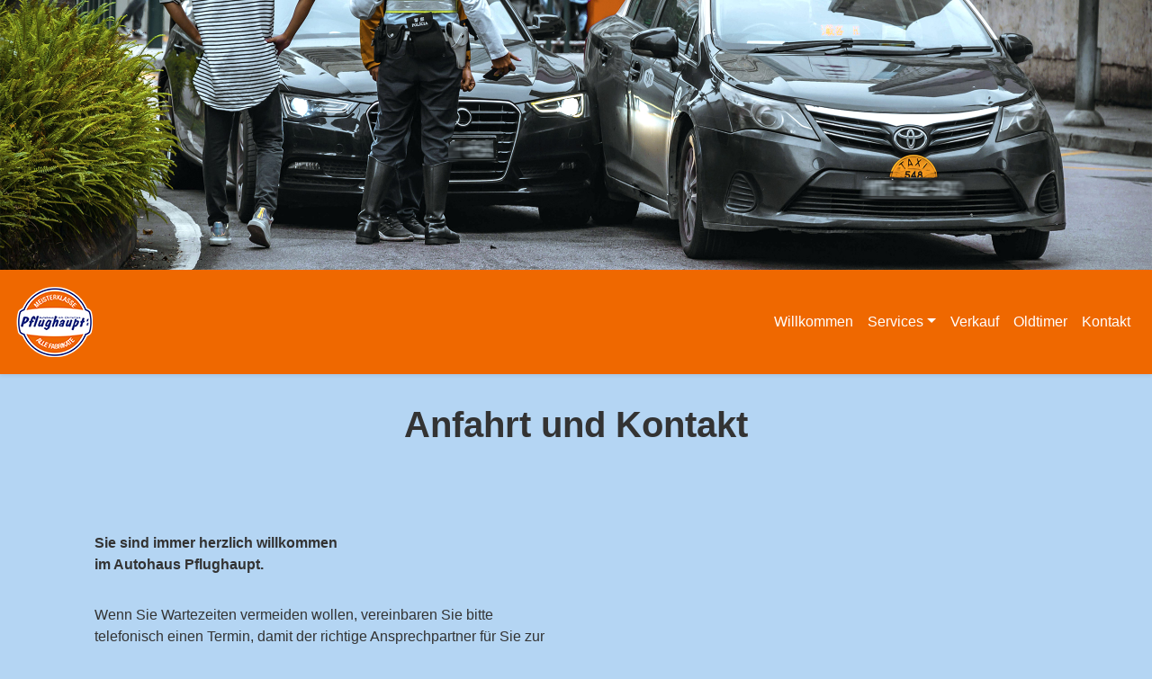

--- FILE ---
content_type: text/html
request_url: https://www.pflughaupt.de/kontakt.html
body_size: 5527
content:
<!DOCTYPE html>
<html lang="de"><!-- InstanceBegin template="/Templates/vorlage1.dwt" codeOutsideHTMLIsLocked="false" -->
  <head>
    <meta charset="utf-8">
	<meta http-equiv="X-UA-Compatible" content="IE=edge">
	<meta name="viewport" content="width=device-width, initial-scale=1">
	<!-- InstanceBeginEditable name="doctitle" -->
	<title>Autohaus Pflughaupt · einfach besser!</title>
	<!-- InstanceEndEditable -->
	<!-- Bootstrap -->
	<link href="css/bootstrap-4.4.1.css" rel="stylesheet">
	<link href="css/parallax.css" rel="stylesheet">
    <link href="css/layout.css" rel="stylesheet">
  <!-- InstanceBeginEditable name="head" -->
  <!-- InstanceEndEditable -->
  </head>
    
<!-- body code goes here -->
<body>
<!-- InstanceBeginEditable name="headerimg" -->
<!-- Top image above the sticky menu -->
<header class="top-header text-center">
<!-- Replace the src with your header image -->
<img src="images/header/kontakt.jpg" alt="Header Bild" class="img-fluid w-100" style="max-height:100%; object-fit:cover;">
</header>
<!-- InstanceEndEditable -->

<!-- Sticky navbar -->
<nav class="navbar navbar-expand-lg navbar-dark bg-dark sticky-top shadow-sm">
<a class="navbar-brand" href="index.html"><img src="images/logos/gulf_90t.png" class="img-fluid" alt="Logo"></a>
<button class="navbar-toggler" type="button" data-toggle="collapse" data-target="#mainNav" aria-controls="mainNav" aria-expanded="false" aria-label="Toggle navigation">
<span class="navbar-toggler-icon"></span>
</button>


<div class="collapse navbar-collapse" id="mainNav">
<ul class="navbar-nav ml-auto">
<li class="nav-item active"><a class="nav-link" href="index.html">Willkommen</a></li>
<li class="nav-item dropdown">
<a class="nav-link dropdown-toggle" href="#" id="servicesDropdown" role="button" data-toggle="dropdown" aria-haspopup="true" aria-expanded="false">Services</a>
<div class="dropdown-menu" aria-labelledby="servicesDropdown">
<a class="dropdown-item" href="achsvermessung.html">Achsvermessung</a>
<a class="dropdown-item" href="klima.html">Klimaservice</a>
<a class="dropdown-item" href="lackierung.html">Lackierung</a>
<a class="dropdown-item" href="ersatzwagen.html">Werktatt-Ersatzwagen</a>
<a class="dropdown-item" href="reparaturen.html">Reparaturen</a>
<a class="dropdown-item" href="tuevau.html">TÜV/AU</a>
<a class="dropdown-item" href="unfallservice.html">Unfallservice</a></div>
</li>
<li class="nav-item"><a class="nav-link" href="verkauf.html">Verkauf</a></li><br>

<li class="nav-item"><a class="nav-link" href="oldtimer.html">Oldtimer</a></li>
<li class="nav-item"><a class="nav-link" href="kontakt.html">Kontakt</a></li>
</ul>
</div>
</nav>
    
<!-- InstanceBeginEditable name="main-content" -->
<main class="main">
    <h1 class="center"><strong class="center">Anfahrt und Kontakt</strong></h1>
  <div class="container">
<div class="row">
<div class="col-xl-6">
    <p class="left"><strong>Sie sind immer herzlich willkommen <br>
      im Autohaus Pflughaupt.&nbsp;</strong></p>
    <p class="left">Wenn Sie Wartezeiten vermeiden wollen, vereinbaren Sie bitte telefonisch einen Termin, damit der richtige Ansprechpartner für Sie zur Verfügung steht. Ansonsten sehen Sie auf dem Ausstellungsgelände eine Kfz-Auswahl für jeden Geschmack.<br>
      <br>
      Kontaktinformationen im Fußbereich dieser Seite und im Impressum.</p>
</div>
<div class="col-xl-6">
  <iframe src="https://www.google.com/maps/embed?pb=!1m18!1m12!1m3!1d2565.184867059977!2d8.031389712167648!3d49.98914342035258!2m3!1f0!2f0!3f0!3m2!1i1024!2i768!4f13.1!3m3!1m2!1s0x47bdeb8992747ca3%3A0x4c4642baa235994c!2sAutohaus%20Pflughaupt%20KG!5e0!3m2!1sde!2sus!4v1761394975546!5m2!1sde!2sus" width="100%" height="450" class="rund" style="border:0;" allowfullscreen="" loading="lazy" referrerpolicy="no-referrer-when-downgrade"></iframe>       
</div>
    </div>
  </div>

</main>
<!-- InstanceEndEditable -->
<!-- Footer mit drei Containern -->
<footer class="bg-dark text-light py-4">
<div class="container">
<div class="row">
<div class="col-md-4 mb-3">
<h5>Kontakt</h5>
<p>Autohaus Pflughaupt<br>Otto-Hahn-Straße 10<br>55218 Ingelheim<br>
<a href="tel:+496132896046" class="foottext">Tel: +49 (0) 6132 896046</a></p>
</div>
<div class="col-md-4 mb-3">
<h5>Öffnungszeiten</h5>
<p>Mo-Fr: 09:00 - 17:00<br>Sa: Verkauf mit vorheriger Terminvereinbarung</p>
</div>
<div class="col-md-4 mb-3">
<h5>Info</h5>
<p>E-Mail: <a href="mailto: service@pflughaupt.de?subject=E-Mail von der Website" class="foottext">E-Mail: service@pflughaupt.de</a><br>
E-Mail: <a href="mailto: verkauf@pflughaupt.de?subject=E-Mail von der Website" class="foottext">E-Mail: verkauf@pflughaupt.de</a><br>
<a href="impressum.html" title="Impressum" class="foottext">Impressum</a><br>
    <a href="impressum.html#dat" title="Datenschutz" class="foottext">Datenschutz</a></p>
</div>
</div>
</div>
</footer>


<!-- Scripts: jQuery, Popper, Bootstrap -->
	<!-- jQuery (necessary for Bootstrap's JavaScript plugins) --> 
<script src="js/jquery-3.4.1.min.js"></script>
	<!-- Include all compiled plugins (below), or include individual files as needed -->
<script src="js/popper.min.js"></script> 
<script src="js/bootstrap-4.4.1.js"></script>
<script src="js/main.js"></script>
<script src="js/scrollcss.js"></script>
<script src="js/scrollReveal.min.js"></script><br>
<script src="js/scrolltopcontrol.js"></script>
<script src="js/smoothscrolling.js"></script><br>
<script src="js/modernizr.js"></script>
<script src="js/parallax.js"></script>
</body>
<!-- InstanceEnd --></html>

--- FILE ---
content_type: text/css
request_url: https://www.pflughaupt.de/css/parallax.css
body_size: 4036
content:
@charset "utf-8";
/* CSS Document */
/* Global styles */
body {font-family: -apple-system, BlinkMacSystemFont, "Segoe UI", Roboto, "Helvetica Neue", Arial;
}
.main {
    background-color: #b4d5f3;
    color: #333333;
}
.nav-link {
    color: #ffffff!important;
    text-align: center;
}
.nav-link:hover {
    text-decoration: underline;
}
.dropdown-item {
    color: #333333!important;
    text-align: center;
}
.dropdown-item:hover {
    color: #ffffff!important;
    background-color: #333333;
}
/* Parallax sections */
.parallax {min-height: 800px; max-width: 100%; background-attachment: fixed; background-position: center; background-repeat:  no-repeat; background-size: cover; color: white; text-align: center;}
.parallax-title {background: rgba(0,0,0,0.15); padding: 0.5rem 1rem; border-radius: 6px;}

.parallax-1 {background-image: url("../images/paral/01.jpg");
 min-height: 900px; max-width: 100%; background-attachment: fixed; background-position: center; background-repeat: no-repeat; background-size: cover; color: white; text-align: center;
}
parallax-title {background: rgba(0,0,0,0.15); padding: 0.5rem 1rem; border-radius: 6px;
}
.parallax-2 {background-image: url("../images/paral/02.jpg");
 min-height: 700px; max-width: 100%; background-attachment: fixed; background-position: center; background-repeat: no-repeat; background-size: cover; color: white; text-align: center;
}
.parallax-title {background: rgba(0,0,0,0.15); padding: 0.5rem 1rem; border-radius: 6px;
}
.parallax-3 {background-image: url("../images/paral/03.jpg");
min-height: 700px; max-width: 100%; background-attachment: fixed; background-position: center; background-repeat: no-repeat; background-size: cover; color: white; text-align: center;
}
parallax-title {background: rgba(0,0,0,0.15); padding: 0.5rem 1rem; border-radius: 6px;
}
.parallax-4 {background-image: url("../images/paral/040.jpg");
min-height: 1000px; max-width: 100%; background-attachment: fixed; background-position: center; background-repeat: no-repeat; background-size: cover; color: white; text-align: center;
}
.parallax-title {background: rgba(0,0,0,0.15); padding: 0.5rem 1rem; border-radius: 6px;
}

/* Top header image */
/*.top-header img {display:block;}*/


/* Footer tweaks */
footer h5 {font-weight:600}


/* Small device fixes: background-attachment fixed not supported everywhere -> fallback */
@media (max-width: 768px){
.parallax {background-attachment: scroll; min-height:300px;
}
/* Parallax sections */
.parallax {min-height: 1100px; background-attachment: fixed; background-position: center; background-repeat:  no-repeat; background-size: cover; color: white; text-align: center;}
.parallax-title {background: rgba(0,0,0,0.15); padding: 0.5rem 1rem; border-radius: 6px; font-size: 3em;
}

.parallax-1 {background-image: url("../images/paral/01a.jpg");
 min-height: 1000px; background-attachment: fixed; background-position: center; background-repeat: no-repeat; background-size: cover; color: white; text-align: center;
}
parallax-title {background: rgba(0,0,0,0.15); padding: 0.5rem 1rem; border-radius: 6px; font-size: 3em;
}
.parallax-2 {background-image: url("../images/paral/02a.jpg");
 min-height: 700px; background-attachment: fixed; background-position: center; background-repeat: no-repeat; background-size: cover; color: white; text-align: center;
}
.parallax-title {background: rgba(0,0,0,0.15); padding: 0.5rem 1rem; border-radius: 6px; font-size: 3em;
}
.parallax-3 {background-image: url("../images/paral/03a.jpg");
min-height: 1000px; background-attachment: fixed; background-position: top; background-repeat: no-repeat; background-size: cover; color: white; text-align: center;
}
parallax-title {background: rgba(0,0,0,0.15); padding: 0.5rem 1rem; border-radius: 6px; font-size: 3em;
}
.parallax-4 {background-image: url("../images/paral/04a.jpg");
min-height: 1000px; background-attachment: fixed; background-position: center; background-repeat: no-repeat; background-size: cover; color: white; text-align: center;
}

    }

/* Optional spacing for main text blocks */
main .container {max-width:1100px}
.dreier {
}


--- FILE ---
content_type: text/css
request_url: https://www.pflughaupt.de/css/layout.css
body_size: 3085
content:
@charset "utf-8";
/* CSS Document */
body {
  font-family: "Verdana", sans-serif;
  margin: 0;
  padding: 0px;
  scroll-behavior: smooth; 
  background-color: #b4d5f3;
}
.marquee {
    max-width: 100%; /* iOS braucht das */
    white-space: nowrap;
    overflow: hidden;
    font-size: 24px;
    color: #BDEDFA;
    background-color: #0C147D;		/* hier evtl. noch font-size, color usw. */
    height: 45px;
    border-top-style: solid;
    border-top-color: #81A2A7;
    border-bottom-style: solid;
    border-bottom-color: #81A2A7;
	}

.marquee span {
    display: inline-block;
    padding-left: 105%; /* die zusÃ¤tzlichen 5% erzeugen einen verzÃ¶gerten Start und vermeiden so ein Ruckeln auf langsamen Seiten */
    animation: marquee 20s linear infinite;
	}

	/* Optional: mouseover (oder Tipp auf dem Touchscreen) pausiert die Laufschrift */
.marquee span:hover {
    animation-play-state: paused;
    padding-top: 10px;
    /*margin-top: 10px;*/
    /*margin-bottom: 10px;*/
    padding-bottom: 5px;
	}

	/* Make it move */
	@keyframes marquee {
		0%   { transform: translateX(0); }
		100% { transform: translateX(-100%); }
	}

.whitetext {
    color: #ffffff;
}
.bg-dark {
    background-color: #ef6800!important;
}
.nav-link {
    color: #ffffff!important;
    text-align: center;
}
.nav-link:hover {
    text-decoration: underline;
}
.dropdown-item {
    color: #333333!important;
    text-align: center;
}
.dropdown-item:hover {
    color: #ffffff!important;
    background-color: #ef6800;
}
.symbole {
    background-color: #ef6800;  
}
.left {
    text-align: left;
}
.footerimg {
  height: 80px;
}

input.form-control {
  height: 50px;
  font-size: 1rem;
}
.center {
  text-align: center;  
}
.centerimg {
    display: block;
    margin-left: auto;
    margin-right: auto;
}
.teltext {
    color: #ffffff;
}
.teltext:hover {
    text-decoration: underline;
}
.foottext {
    color: #FFFFFF;
}
.foottext:hover {
    color: #333c90;
}

    /* Footer */
.footer {
      background-color: #EF6800;
      color: #ffffff;
      padding: 2rem 1rem;
    }
.footer-box {
      text-align: center;
      margin-bottom: 1rem;
    }
.main p, main img, main h1, main h2, main h3, main h4, main h5, main h6, main div {
  margin-top: 2rem;
  margin-bottom: 2rem;
}

/*LIGHTBOX_BEGIN*/
.gallery-container {
      padding: 30px;
      max-width: 1600px;
      margin: auto;
    }

    .gallery-flex {
      display: flex;
      flex-wrap: wrap;
      gap: 10px;
      justify-content: center;
    }

    .gallery-flex a {
      display: block;
      flex: 0 0 auto;
    }

    .gallery-flex img {
      width: 300px;
      height: 169px;
      object-fit: cover;
      border-radius: 4px;
      transition: transform 0.2s ease;
    }

.gallery-flex img:hover {
      transform: scale(1.03);
    }

@media (max-width: 768px) {
      .gallery-flex img {
        width: 100%;
        height: auto;
      }
    }
.symbole {
    border-radius: 30px;
    background-color: #ef6800;
}
.rund {
    border-radius: 30px;
}
.schatten {
    -webkit-box-shadow: 5px 5px 10px #676666;
    box-shadow: 5px 5px 10px #676666;
}



--- FILE ---
content_type: text/javascript
request_url: https://www.pflughaupt.de/js/main.js
body_size: 3121
content:
jQuery(document).ready(function(jQuery){

	// ScrollReveal

	var config = {
	  delay: 'always',
	  mobile: false,
	  vFactor: 0.60
	}

	window.sr = new scrollReveal( config );

	// Mobile Navigation

	jQuery('.open-menu').click(function(){
		jQuery('.site-menu').slideToggle('fast');
	});

	// Hide Menu After Anchorlink Click

	jQuery('.site-menu li a').on('click', function(){
	  jQuery('.site-menu').hide();
	});

	// Page Preloader

	jQuery(window).load(function() { // makes sure the whole site is loaded
		jQuery('.loading').fadeOut(1000); // will first fade out the loading animation
		jQuery('.site-preloader').delay(1100).animate({top:'100%',opacity:0.9},500).fadeOut(1000); // will fade out the white DIV that covers the website
		jQuery('body').delay(1100).css({'overflow':'visible'});
	});

	// Smooth Scroll

	jQuery(function() {
	  jQuery('a[href*=#]:not([href=#])').click(function() {
	    if (location.pathname.replace(/^\//,'') == this.pathname.replace(/^\//,'') && location.hostname == this.hostname) {
	      var target = jQuery(this.hash);
	      target = target.length ? target : jQuery('[name=' + this.hash.slice(1) +']');
	      if (target.length) {
	        jQuery('html,body').animate({
	          scrollTop: target.offset().top
	        }, 1000);
	        return false;
	      }
	    }
	  });
	});

	// Easy Pie Chart

	var waypoint = new Waypoint({
	  element: document.getElementById('kenntnisse'),
	  handler: function(direction) {

		  jQuery('.chart').easyPieChart({
		     barColor: '#6d8086',
		     trackColor: '#fff',
		     scaleColor: false,
		     lineCap: 'square',
		     lineWidth: 8,
		     size: 150,
		     animate: 1800,
				 onStep: function(from, to, percent) {
				 	this.el.children[0].innerHTML = Math.round(percent);
				 }
		  });

	  },

		offset: '75%'

	});

	// Onepager Navigation

	jQuery('#navmenu').onePageNav({
	    currentClass: 'current',
	    changeHash: false,
	    scrollSpeed: 750,
	    scrollThreshold: 0.5,
	    filter: '',
	    easing: 'swing',
	    begin: function() {
	        //I get fired when the animation is starting
	    },
	    end: function() {
	        //I get fired when the animation is ending
	    },
	    scrollChange: function($currentListItem) {
	        //I get fired when you enter a section and I pass the list item of the section
	    }
	});

	// To Top Link

	var offset = 300, // browser window scroll (in pixels) after which the "back to top" link is shown
	offset_opacity = 1200, // browser window scroll (in pixels) after which the "back to top" link opacity is reduced
	scroll_top_duration = 750, //duration of the top scrolling animation (in ms)
	$back_to_top = jQuery('.top'); // grab the "back to top" link

	jQuery(window).scroll(function(){ // hide or show the "back to top" link
		( jQuery(this).scrollTop() > offset ) ? $back_to_top.addClass('is-visible') : $back_to_top.removeClass('is-visible fade-out');
			if( jQuery(this).scrollTop() > offset_opacity ) {
				$back_to_top.addClass('fade-out');
			}
	});

	// Smooth Scroll To Top

	$back_to_top.on('click', function(event){
		event.preventDefault();
		jQuery('body,html').animate({
			scrollTop: 0 ,
		 	}, scroll_top_duration
		);
	});

});

--- FILE ---
content_type: text/javascript
request_url: https://www.pflughaupt.de/js/scrollcss.js
body_size: 645
content:


function isElementInViewport(element) {
 var rect = element.getBoundingClientRect();
 return (
  rect.top >= 0 &&
  rect.left >= 0 &&
  rect.bottom <= (window.innerHeight || document.documentElement.clientHeight) &&
 rect.right <= (window.innerWidth || document.documentElement.clientWidth)
 );
}

var elements = document.querySelectorAll(".mein-element");
 
function callbackFunc() {
 for (var i = 0; i < elements.length; i++) {
  if (isElementInViewport(elements[i])) {
 elements[i].classList.add("visible");
}

 
/* Else-Bedinung entfernen, um .visible nicht wieder zu löschen, wenn das Element den Viewport verlässt. */

  else { 
   elements[i].classList.remove("visible");
  }
 }
}
 
window.addEventListener("load", callbackFunc);
window.addEventListener("scroll", callbackFunc);// JavaScript Document

--- FILE ---
content_type: text/javascript
request_url: https://www.pflughaupt.de/js/parallax.js
body_size: 744
content:
// JavaScript Document
<!-- FILE: js/main.js -->
// Optional JS for small UX tweaks
$(document).ready(function(){
// Smooth scrolling for anchor links
$('a[href^="#"]').on('click', function(e){
var target = $(this.getAttribute('href'));
if(target.length){
e.preventDefault();
$('html, body').stop().animate({scrollTop: target.offset().top - $('.navbar').outerHeight()}, 600);
}
});


// Highlight active nav on scroll (basic)
var sections = $('main section, main div[id]');
$(window).on('scroll', function(){
var scrollPos = $(document).scrollTop() + $('.navbar').outerHeight() + 20;
$('nav .nav-link').removeClass('active-scroll');
sections.each(function(){
var top = $(this).offset().top, bottom = top + $(this).outerHeight();
if(scrollPos >= top && scrollPos <= bottom){
var id = $(this).attr('id');
if(id){ $('nav .nav-link[href$="#'+id+'"]').addClass('active-scroll'); }
}
});
});
});


/* End of files */

--- FILE ---
content_type: text/javascript
request_url: https://www.pflughaupt.de/js/smoothscrolling.js
body_size: 94
content:
// JavaScript Document
$('a[href^="#"]').on('click',function(e) {
 e.preventDefault();
 var target = this.hash;
 var $target = $(target);
 $('html, body').stop().animate({
  'scrollTop': $target.offset().top
 }, 900, 'swing', function () {
  window.location.hash = target;
 });
});